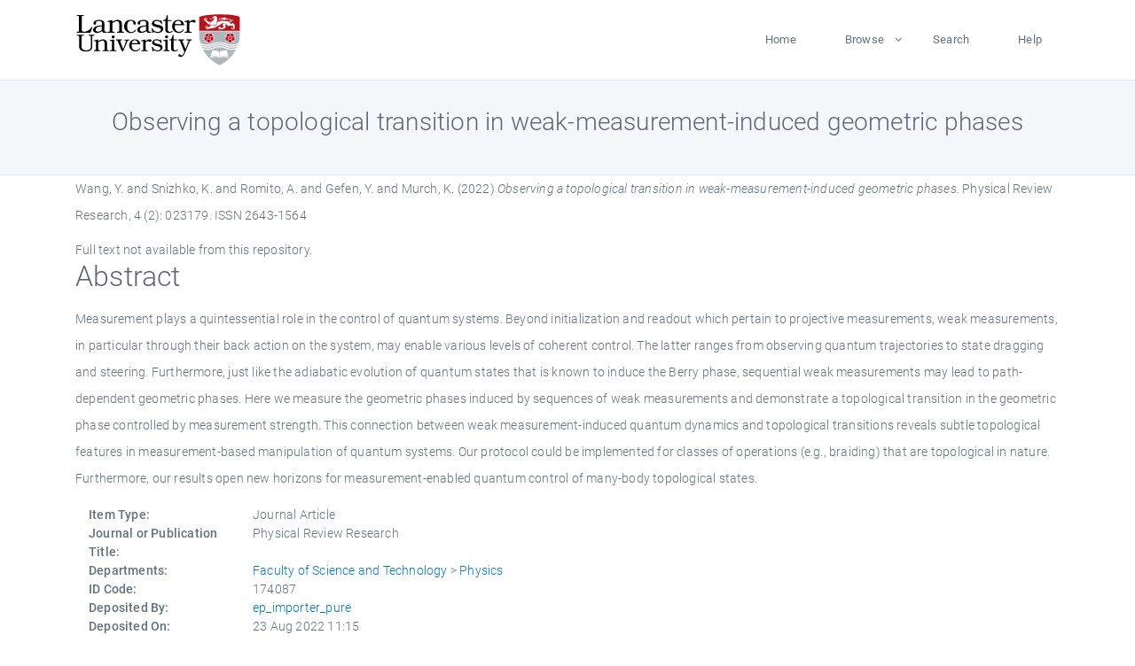

--- FILE ---
content_type: text/html; charset=utf-8
request_url: https://eprints.lancs.ac.uk/id/eprint/174087/
body_size: 5008
content:
<!DOCTYPE html>
<html xmlns="http://www.w3.org/1999/xhtml" lang="en">
  <head>
    <meta charset="utf-8" />
    <title> Observing a topological transition in weak-measurement-induced geometric phases  - Lancaster EPrints</title>
    
    
    
    <!-- Google Tag Manager -->
<!--
    <script>(function(w,d,s,l,i){w[l]=w[l]||[];w[l].push({'gtm.start':
    new Date().getTime(),event:'gtm.js'});var f=d.getElementsByTagName(s)[0],
    j=d.createElement(s),dl=l!='dataLayer'?'&amp;l='+l:'';j.async=true;j.src=
    'https://www.googletagmanager.com/gtm.js?id='+i+dl;f.parentNode.insertBefore(j,f);
    })(window,document,'script','dataLayer','GTM-MDLDXCK7');</script>
-->
    <!-- End Google Tag Manager -->
  
    <meta charset="utf-8" />
    <meta name="viewport" content="width=device-width, initial-scale=1, shrink-to-fit=no" />
    <meta name="description" content="" />
    <meta name="author" content="" />
    <link rel="icon" href="/img/basic/favicon.ico" type="image/x-icon" />
    <style>
      .loader {
          position: fixed;
          left: 0;
          top: 0;
          width: 100%;
          height: 100%;
          background-color: #F5F8FA;
          z-index: 9998;
          text-align: center;
      }

      .plane-container {
          position: absolute;
          top: 50%;
          left: 50%;
      }
    </style>
  
    <meta content="174087" name="eprints.eprintid" />
<meta content="14" name="eprints.rev_number" />
<meta content="archive" name="eprints.eprint_status" />
<meta name="eprints.userid" content="13568" />
<meta content="pure" name="eprints.source" />
<meta content="disk0/00/17/40/87" name="eprints.dir" />
<meta name="eprints.datestamp" content="2022-08-23 11:15:08" />
<meta name="eprints.lastmod" content="2025-12-11 06:53:15" />
<meta name="eprints.status_changed" content="2022-08-03 11:05:14" />
<meta name="eprints.type" content="article" />
<meta name="eprints.metadata_visibility" content="show" />
<meta content="Wang, Y." name="eprints.creators_name" />
<meta name="eprints.creators_name" content="Snizhko, K." />
<meta name="eprints.creators_name" content="Romito, A." />
<meta name="eprints.creators_name" content="Gefen, Y." />
<meta name="eprints.creators_name" content="Murch, K." />
<meta content="alessandro.romito@lancaster.ac.uk" name="eprints.creators_id" />
<meta name="eprints.title" content="Observing a topological transition in weak-measurement-induced geometric phases" />
<meta name="eprints.ispublished" content="pub" />
<meta name="eprints.divisions" content="physics" />
<meta content="Measurement plays a quintessential role in the control of quantum systems. Beyond initialization and readout which pertain to projective measurements, weak measurements, in particular through their back action on the system, may enable various levels of coherent control. The latter ranges from observing quantum trajectories to state dragging and steering. Furthermore, just like the adiabatic evolution of quantum states that is known to induce the Berry phase, sequential weak measurements may lead to path-dependent geometric phases. Here we measure the geometric phases induced by sequences of weak measurements and demonstrate a topological transition in the geometric phase controlled by measurement strength. This connection between weak measurement-induced quantum dynamics and topological transitions reveals subtle topological features in measurement-based manipulation of quantum systems. Our protocol could be implemented for classes of operations (e.g., braiding) that are topological in nature. Furthermore, our results open new horizons for measurement-enabled quantum control of many-body topological states." name="eprints.abstract" />
<meta content="2022-06-03" name="eprints.date" />
<meta content="published" name="eprints.date_type" />
<meta name="eprints.contact_email" content="alessandro.romito@lancaster.ac.uk" />
<meta content="none" name="eprints.full_text_status" />
<meta content="Physical Review Research" name="eprints.publication" />
<meta name="eprints.volume" content="4" />
<meta content="2" name="eprints.number" />
<meta name="eprints.article_number" content="023179" />
<meta name="eprints.pages" content="7" />
<meta content="TRUE" name="eprints.refereed" />
<meta content="2643-1564" name="eprints.issn" />
<meta name="eprints.hoa_compliant" content="305" />
<meta name="eprints.hoa_date_pub" content="2022-06-03" />
<meta name="eprints.hoa_exclude" content="FALSE" />
<meta content="  Wang, Y. and Snizhko, K. and Romito, A. and Gefen, Y. and Murch, K.  (2022) Observing a topological transition in weak-measurement-induced geometric phases.  Physical Review Research, 4 (2): 023179.   ISSN 2643-1564     " name="eprints.citation" />
<link href="http://purl.org/DC/elements/1.0/" rel="schema.DC" />
<meta content="https://eprints.lancs.ac.uk/id/eprint/174087/" name="DC.relation" />
<meta content="Observing a topological transition in weak-measurement-induced geometric phases" name="DC.title" />
<meta content="Wang, Y." name="DC.creator" />
<meta name="DC.creator" content="Snizhko, K." />
<meta name="DC.creator" content="Romito, A." />
<meta content="Gefen, Y." name="DC.creator" />
<meta content="Murch, K." name="DC.creator" />
<meta content="Measurement plays a quintessential role in the control of quantum systems. Beyond initialization and readout which pertain to projective measurements, weak measurements, in particular through their back action on the system, may enable various levels of coherent control. The latter ranges from observing quantum trajectories to state dragging and steering. Furthermore, just like the adiabatic evolution of quantum states that is known to induce the Berry phase, sequential weak measurements may lead to path-dependent geometric phases. Here we measure the geometric phases induced by sequences of weak measurements and demonstrate a topological transition in the geometric phase controlled by measurement strength. This connection between weak measurement-induced quantum dynamics and topological transitions reveals subtle topological features in measurement-based manipulation of quantum systems. Our protocol could be implemented for classes of operations (e.g., braiding) that are topological in nature. Furthermore, our results open new horizons for measurement-enabled quantum control of many-body topological states." name="DC.description" />
<meta name="DC.date" content="2022-06-03" />
<meta content="Journal Article" name="DC.type" />
<meta name="DC.type" content="PeerReviewed" />
<meta content="  Wang, Y. and Snizhko, K. and Romito, A. and Gefen, Y. and Murch, K.  (2022) Observing a topological transition in weak-measurement-induced geometric phases.  Physical Review Research, 4 (2): 023179.   ISSN 2643-1564     " name="DC.identifier" />
<link rel="canonical" href="https://eprints.lancs.ac.uk/id/eprint/174087/" />
<link title="HTML Citation" rel="alternate" href="https://eprints.lancs.ac.uk/cgi/export/eprint/174087/HTML/lep-eprint-174087.html" type="text/html; charset=utf-8" />
<link type="text/plain" href="https://eprints.lancs.ac.uk/cgi/export/eprint/174087/RDFNT/lep-eprint-174087.nt" rel="alternate" title="RDF+N-Triples" />
<link href="https://eprints.lancs.ac.uk/cgi/export/eprint/174087/Atom/lep-eprint-174087.xml" type="application/atom+xml;charset=utf-8" title="Atom" rel="alternate" />
<link title="MODS" rel="alternate" href="https://eprints.lancs.ac.uk/cgi/export/eprint/174087/MODS/lep-eprint-174087.xml" type="text/xml; charset=utf-8" />
<link title="RDF+XML" rel="alternate" href="https://eprints.lancs.ac.uk/cgi/export/eprint/174087/RDFXML/lep-eprint-174087.rdf" type="application/rdf+xml" />
<link title="EndNote" rel="alternate" href="https://eprints.lancs.ac.uk/cgi/export/eprint/174087/EndNote/lep-eprint-174087.enw" type="text/plain; charset=utf-8" />
<link type="text/csv; charset=utf-8" href="https://eprints.lancs.ac.uk/cgi/export/eprint/174087/CSV/lep-eprint-174087.csv" rel="alternate" title="Multiline CSV" />
<link title="ASCII Citation" rel="alternate" href="https://eprints.lancs.ac.uk/cgi/export/eprint/174087/Text/lep-eprint-174087.txt" type="text/plain; charset=utf-8" />
<link rel="alternate" title="Reference Manager" type="text/plain" href="https://eprints.lancs.ac.uk/cgi/export/eprint/174087/RIS/lep-eprint-174087.ris" />
<link href="https://eprints.lancs.ac.uk/cgi/export/eprint/174087/RDFN3/lep-eprint-174087.n3" type="text/n3" title="RDF+N3" rel="alternate" />
<link href="https://eprints.lancs.ac.uk/cgi/export/eprint/174087/XML/lep-eprint-174087.xml" type="application/vnd.eprints.data+xml; charset=utf-8" title="EP3 XML" rel="alternate" />
<link title="BibTeX" rel="alternate" href="https://eprints.lancs.ac.uk/cgi/export/eprint/174087/BibTeX/lep-eprint-174087.bib" type="text/plain; charset=utf-8" />
<link href="https://eprints.lancs.ac.uk/cgi/export/eprint/174087/DC/lep-eprint-174087.txt" type="text/plain; charset=utf-8" title="Dublin Core" rel="alternate" />
<link href="https://eprints.lancs.ac.uk/cgi/export/eprint/174087/DIDL/lep-eprint-174087.xml" type="text/xml; charset=utf-8" title="MPEG-21 DIDL" rel="alternate" />
<link href="https://eprints.lancs.ac.uk/cgi/export/eprint/174087/RIOXX2/lep-eprint-174087.xml" type="text/xml; charset=utf-8" title="RIOXX2 XML" rel="alternate" />
<link rel="alternate" title="Refer" type="text/plain" href="https://eprints.lancs.ac.uk/cgi/export/eprint/174087/Refer/lep-eprint-174087.refer" />
<link title="OpenURL ContextObject in Span" rel="alternate" href="https://eprints.lancs.ac.uk/cgi/export/eprint/174087/COinS/lep-eprint-174087.txt" type="text/plain; charset=utf-8" />
<link rel="alternate" title="Simple Metadata" type="text/plain; charset=utf-8" href="https://eprints.lancs.ac.uk/cgi/export/eprint/174087/Simple/lep-eprint-174087.txt" />
<link href="https://eprints.lancs.ac.uk/cgi/export/eprint/174087/ContextObject/lep-eprint-174087.xml" type="text/xml; charset=utf-8" title="OpenURL ContextObject" rel="alternate" />
<link rel="alternate" title="JSON" type="application/json; charset=utf-8" href="https://eprints.lancs.ac.uk/cgi/export/eprint/174087/JSON/lep-eprint-174087.js" />
<link type="text/xml; charset=utf-8" href="https://eprints.lancs.ac.uk/cgi/export/eprint/174087/METS/lep-eprint-174087.xml" rel="alternate" title="METS" />
<link rel="Top" href="https://eprints.lancs.ac.uk/" />
    <link rel="Sword" href="https://eprints.lancs.ac.uk/sword-app/servicedocument" />
    <link rel="SwordDeposit" href="https://eprints.lancs.ac.uk/id/contents" />
    <link rel="Search" type="text/html" href="https://eprints.lancs.ac.uk/cgi/search" />
    <link rel="Search" type="application/opensearchdescription+xml" title="Lancaster EPrints" href="https://eprints.lancs.ac.uk/cgi/opensearchdescription" />
    <script type="text/javascript" src="https://www.google.com/jsapi">
//padder
</script><script type="text/javascript">
// <![CDATA[
google.load("visualization", "1", {packages:["corechart", "geochart"]});
// ]]></script><script type="text/javascript">
// <![CDATA[
var eprints_http_root = "https://eprints.lancs.ac.uk";
var eprints_http_cgiroot = "https://eprints.lancs.ac.uk/cgi";
var eprints_oai_archive_id = "eprints.lancs.ac.uk";
var eprints_logged_in = false;
var eprints_logged_in_userid = 0;
var eprints_logged_in_username = "";
var eprints_logged_in_usertype = "";
// ]]></script>
    <style type="text/css">.ep_logged_in { display: none }</style>
    <link rel="stylesheet" type="text/css" href="/style/auto-3.4.5.css" />
    <script type="text/javascript" src="/javascript/auto-3.4.5.js">
//padder
</script>
    <link rel="stylesheet" type="text/css" href="/style/app.css" />
    <!--[if lte IE 6]>
        <link rel="stylesheet" type="text/css" href="/style/ie6.css" />
   <![endif]-->
    <meta content="EPrints 3.4.5" name="Generator" />
    <meta http-equiv="Content-Type" content="text/html; charset=UTF-8" />
    <meta http-equiv="Content-Language" content="en" />
    
    
    <script src="/js/app.js">// <!-- No script --></script>
  
  </head>
  <body>
    
      
    <!-- Google Tag Manager (noscript) -->
<!--
    <noscript><iframe src="https://www.googletagmanager.com/ns.html?id=GTM-MDLDXCK7"
	height="0" width="0" style="display:none;visibility:hidden"></iframe></noscript>
-->
    <!-- End Google Tag Manager (noscript) -->
  
      <!-- Pre loader -->
      <div id="loader" class="loader" role="region" aria-label="Page loading">
          <div class="plane-container">
              <div class="l-s-2 blink">LOADING</div>
          </div>
      </div>     
  
    <div id="app" class="paper-loading">

      

      
  <!--    <epc:pin ref="pagetop"/> -->
      
      <div class="invisible-links" role="navigation">
          <a href="#main_content">Skip to main content</a>
      </div>
  
      <nav class="mainnav navbar navbar-default justify-content-between">
          <div class="container relative">
              <a class="offcanvas dl-trigger paper-nav-toggle" data-toggle="offcanvas" aria-expanded="false" aria-label="Toggle navigation">
                  <i></i>
              </a>
              <a class="navbar-brand" href="https://www.lancaster.ac.uk">
                  <div class="logo"><div class="logo-wrapper">
                      <img class="d-inline-block align-top" style="height: 60px;" alt="Lancaster University homepage" src="https://www.lancaster.ac.uk/media/wdp/style-assets/images/logos/lu-logo.svg" />
                  </div></div>
              </a>
              <div class="paper_menu">
                  <div id="dl-menu" class="xv-menuwrapper responsive-menu">
                      <ul class="dl-menu align-items-center">
                          <li><a href="http://eprints.lancs.ac.uk">Home</a></li>
                          <li class="parent"><a href="#">Browse</a>
                              <ul class="lg-submenu">
                                  <li><a href="http://eprints.lancs.ac.uk/view/year/">By Year</a></li>
                                  <li><a href="http://eprints.lancs.ac.uk/view/subjects/">By Subject</a></li>
                                  <li><a href="http://eprints.lancs.ac.uk/view/divisions/">By Department</a></li>
                                  <!-- <li><a href="#project">By Project</a></li> -->
                              </ul>
                          </li>
                          <li><a href="https://eprints.lancs.ac.uk/cgi/search/advanced">Search</a></li>
                          <li><a href="http://eprints.lancs.ac.uk/help">Help</a></li>
                      </ul>
                  </div>
              </div>
          </div>
      </nav>
  

      <main class="page" id="main_content">
        <div class="search-section">
          <div class="container">
            <h1> Observing a topological transition in weak-measurement-induced geometric phases </h1>
          </div>
        </div>
        <div class="container">
          <div class="ep_summary_content"><div class="ep_summary_content_top"></div><div class="ep_summary_content_left"></div><div class="ep_summary_content_right"></div><div class="ep_summary_content_main">

  <p style="margin-bottom: 1em">
    


    <span class="person_name">Wang, Y.</span> and <span class="person_name">Snizhko, K.</span> and <span class="person_name">Romito, A.</span> and <span class="person_name">Gefen, Y.</span> and <span class="person_name">Murch, K.</span>
  

(2022)

<em>Observing a topological transition in weak-measurement-induced geometric phases.</em>


    Physical Review Research, 4 (2): 023179.
    
     ISSN 2643-1564
  


  



  </p>

  

  

    
      Full text not available from this repository.
      
    
  
    

  

  

  
    <h2 id="label-abstract">Abstract</h2>
    <p style="text-align: left; margin: 1em auto 0em auto" aria-labelledby="label-abstract"><p class="ep_field_para">Measurement plays a quintessential role in the control of quantum systems. Beyond initialization and readout which pertain to projective measurements, weak measurements, in particular through their back action on the system, may enable various levels of coherent control. The latter ranges from observing quantum trajectories to state dragging and steering. Furthermore, just like the adiabatic evolution of quantum states that is known to induce the Berry phase, sequential weak measurements may lead to path-dependent geometric phases. Here we measure the geometric phases induced by sequences of weak measurements and demonstrate a topological transition in the geometric phase controlled by measurement strength. This connection between weak measurement-induced quantum dynamics and topological transitions reveals subtle topological features in measurement-based manipulation of quantum systems. Our protocol could be implemented for classes of operations (e.g., braiding) that are topological in nature. Furthermore, our results open new horizons for measurement-enabled quantum control of many-body topological states.</p></p>
  

  <div class="container">
    <div class="row">
      <div class="col-2 field-label" id="label-type">Item Type:</div>
      <div class="col-10 field-value" aria-labelledby="label-type">
        Journal Article
        
        
        
      </div>
    </div>
    
    
      
        <div class="row">
          <div class="col-2 field-label" id="label-publication">Journal or Publication Title:</div>
          <div class="col-10 field-value" aria-labelledby="label-publication">Physical Review Research</div>
        </div>
      
    
      
    
      
    
      
    
      
    
      
        <div class="row">
          <div class="col-2 field-label" id="label-divisions">Departments:</div>
          <div class="col-10 field-value" aria-labelledby="label-divisions"><a href="https://eprints.lancs.ac.uk/view/divisions/fas/">Faculty of Science and Technology</a> &gt; <a href="https://eprints.lancs.ac.uk/view/divisions/physics/">Physics</a></div>
        </div>
      
    
      
        <div class="row">
          <div class="col-2 field-label" id="label-eprintid">ID Code:</div>
          <div class="col-10 field-value" aria-labelledby="label-eprintid">174087</div>
        </div>
      
    
      
    
      
        <div class="row">
          <div class="col-2 field-label" id="label-userid">Deposited By:</div>
          <div class="col-10 field-value" aria-labelledby="label-userid">

<a href="https://eprints.lancs.ac.uk/cgi/users/home?screen=User::View&amp;userid=13568"><span class="ep_name_citation"><span class="person_name">ep_importer_pure</span></span></a>

</div>
        </div>
      
    
      
        <div class="row">
          <div class="col-2 field-label" id="label-datestamp">Deposited On:</div>
          <div class="col-10 field-value" aria-labelledby="label-datestamp">23 Aug 2022 11:15</div>
        </div>
      
    
      
        <div class="row">
          <div class="col-2 field-label" id="label-refereed">Refereed?:</div>
          <div class="col-10 field-value" aria-labelledby="label-refereed">Yes</div>
        </div>
      
    
      
        <div class="row">
          <div class="col-2 field-label" id="label-ispublished">Published?:</div>
          <div class="col-10 field-value" aria-labelledby="label-ispublished">Published</div>
        </div>
      
    
      
        <div class="row">
          <div class="col-2 field-label" id="label-lastmod">Last Modified:</div>
          <div class="col-10 field-value" aria-labelledby="label-lastmod">11 Dec 2025 06:53</div>
        </div>
      
    
    <div class="row">
      <div class="col-2 field-label" id="label-uri">URI:</div>
      <div class="col-10 field-value" aria-labelledby="label-uri"><a href="https://eprints.lancs.ac.uk/id/eprint/174087">https://eprints.lancs.ac.uk/id/eprint/174087</a></div>
    </div>
  </div>

  
  

<!--
  <epc:if test="!$flags{preview}">
    <epc:phrase ref="summary_page:actions"/>
    <div class="container ep_summary_page_actions">
    <epc:foreach expr="action_list('eprint_summary_page_actions',$item)" iterator="action">
      <div class="row">
        <div class="col-2"><epc:print expr="$action.action_icon()" /></div>
        <div class="col-10"><epc:print expr="$action.action_title()" /></div>
      </div>
    </epc:foreach>
    </div>
  </epc:if>
-->

</div><div class="ep_summary_content_bottom"></div><div class="ep_summary_content_after"></div></div>
        </div>
      </main>

      
      <footer>
          <div class="container">
              <div class="row" style="justify-content: space-between;">
                  <div class=" col-lg-4 col-xl-6 col-12 responsive-phone footer-library"><a href="https://www.lancaster.ac.uk/library" class="">
                      <div class="logo"><div class="logo-wrapper">
                          <img src="https://www.lancaster.ac.uk/media/wdp/style-assets/images/library/library-logo.svg" style="height: 60px" alt="Lancaster University Library homepage" />
                          <span class="circle"></span>
                      </div></div>
                  </a>
                  </div>
                  <div class="col-xl-3 responsive-phone">
                      <div class="h6">Links</div>
                      <ul class="footer-links">
                          <li><a href="https://www.eprints.org/uk/index.php/eprints-software/">EPrints</a></li>
                          <li><a href="http://eprints.lancs.ac.uk/help">FAQ</a></li>
                          <li><a href="https://www.lancaster.ac.uk/privacy/">Privacy Policy</a></li>
                      </ul>
                  </div>
                  <div class="col-6 col-md-12 col-12 col-xl-3 responsive-phone">
                      <div class="h6">Connect via Social Media</div>
                      <ul class="social">
                          <li class="facebook"><a href="https://en-gb.facebook.com/LancasterUniversityLibrary/" aria-label="Facebook"><span class="icon icon-facebook"></span></a>
                          </li>
                          <li class="twitter"><a href="https://twitter.com/LancasterUniLib" aria-label="Twitter"><span class="icon icon-twitter"></span></a>
                          </li>
                      </ul>
                      <div class="copyrights">
                          <p>© 2020 Lancaster University Library</p>
                      </div>
                  </div>
              </div>
          </div>
      </footer>
  

    </div>
  </body>
</html>